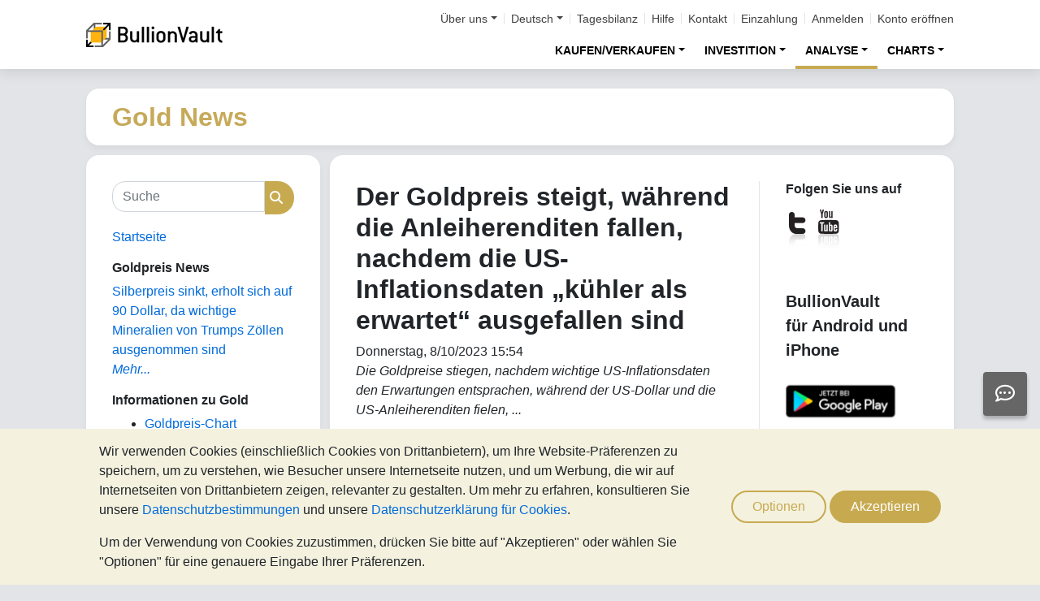

--- FILE ---
content_type: text/html;charset=UTF-8
request_url: https://gold.bullionvault.de/gold-news/10082023GoldNews
body_size: 93781
content:















<!DOCTYPE html>
<html class="webpage webpage--gold-news">
	<head><script type="text/javascript" sitemesh-keep>
	window.uetq = window.uetq || [];
	window.dataLayer = window.dataLayer || [];

	const consentNoCookiesPermissions = {
		'ad_storage': 'denied',
		'ad_user_data': 'denied',
		'ad_personalization': 'denied',
		'analytics_storage': 'denied'
	};

	const consentBVCookiesPermissions = {
		'ad_storage': 'denied',
		'ad_user_data': 'denied',
		'ad_personalization': 'denied',
		'analytics_storage': 'granted'
	};

	const consentAllCookiesPermissions = {
		'ad_storage': 'granted',
		'ad_user_data': 'granted',
		'ad_personalization': 'granted',
		'analytics_storage': 'granted'
	};

	// Explicitly push the 'ad_storage' tag to UET tag manager for consent mode
	// For some reason, passing it to the Google tag manager does not set the UET consent mode
	function uetConsentMode(consentType, grantStatus) {
		window.uetq.push('consent', consentType, { 'ad_storage': grantStatus });
	}

	// gtag function name required for consent mode, `datalayer.push('consent', ...)` does not work
	function gtag() {
		uetConsentMode(arguments[1], arguments[2]['ad_storage'])
		window.dataLayer.push(arguments);
	}

	// Initialise Google consent mode using client's saved cookie choice
	const defaultConsentPermissions = gtmGetCookie('allowThirdPartyCookies') === '1' ?
		consentAllCookiesPermissions :
		gtmGetCookie('allowPersistentCookies') === '1' ?
			consentBVCookiesPermissions :
			consentNoCookiesPermissions;

	gtag('consent', 'default', defaultConsentPermissions);

	dataLayer.push({
		'language': 'de',
		'loggedIn': 'false'
	});

	

	function consentAllCookies() {
		gtag('consent', 'update', consentAllCookiesPermissions);
		gtmPushEvent('thirdPartyCookies', 'accept', true, 'accept_third_party_cookies');
	}

	function consentBVCookies() {
		gtag('consent', 'update', consentBVCookiesPermissions);
	}

	function consentNoCookies() {
		gtag('consent', 'update', consentNoCookiesPermissions);
	}

	function gtmGetCookie(name) {
		var match = document.cookie.match(new RegExp('(^| )' + name + '=([^;]+)'));
		if (match) return match[2];
	}

	function gtmPushEvent(category, action, label, name) {
		var eventDetails = {
			event: 'event',
			eventCategory: category,
			eventAction: action,
			eventLabel: label,
			eventName: name,
		};
		dataLayer.push(eventDetails);
	}

	if (gtmGetCookie('allowThirdPartyCookies') === '1') {
		dataLayer.push({'allowThirdPartyCookies': 'true'});
	}

	if (gtmGetCookie('allowPersistentCookies') === '1') {
		dataLayer.push({'allowFirstPartyCookies': 'true'});
	}

	
</script> 
<script sitemesh-keep>(function(w,d,s,l,i){w[l]=w[l]||[];w[l].push({'gtm.start':
	new Date().getTime(),event:'gtm.js'});var f=d.getElementsByTagName(s)[0],
	j=d.createElement(s),dl=l!='dataLayer'?'&l='+l:'';j.async=true;j.src=
	'https://www.googletagmanager.com/gtm.js?id='+i+dl;f.parentNode.insertBefore(j,f);
	})(window,document,'script','dataLayer','GTM-23RP');</script> 
<meta charset="utf-8"> 
<meta name="format-detection" content="telephone=no"> 
<meta name="viewport" content="width=device-width, initial-scale=1, minimum-scale=1"> 
<meta name="HandheldFriendly" content="true"> 
<meta name="MobileOptimized" content="width"> 
<meta http-equiv="X-UA-Compatible" content="IE=edge,chrome=1"> 
<meta name="apple-itunes-app" content="app-id=524049748"> 
<meta name="google-play-app" content="app-id=com.bullionvault.mobile"> 
<meta http-equiv="Content-Type" content="text/html; charset=UTF-8"> 
<title>Der Goldpreis steigt, während die Anleiherenditen fallen, nachdem die US-Inflationsdaten „kühler als erwartet“ ausgefallen sind | Gold News</title> 
<meta property="og:title" content="Der Goldpreis steigt, während die Anleiherenditen fallen, nachdem die US-Inflationsdaten „kühler als erwartet“ ausgefallen sind | Gold News"> 
<meta property="og:image" content="https://www.bullionvault.com/gold-news/sites/default/files/10082023-us-cpi-july.png"> 
<meta property="og:description" content=""> 
<meta property="og:type" content="website"> 
<meta property="og:url" content="https://gold.bullionvault.de"> 
<link rel="stylesheet preload" type="text/css" href="/css/bootstrap.4.5.3.min.css" as="style" onload="this.onload=null;this.rel='stylesheet'"> 
<link rel="preload" as="font" type="font/woff2" href="/fontawesome/webfonts/fa-solid-900.woff2" crossorigin> 
<link rel="preload" as="font" type="font/woff2" href="/fontawesome/webfonts/fa-regular-400.woff2" crossorigin> 
<link rel="preload" as="font" type="font/woff2" href="/fontawesome/webfonts/fa-brands-400.woff2" crossorigin> 
<link rel="stylesheet preload" href="/fontawesome/css/all.min.css" as="style" onload="this.onload=null;this.rel='stylesheet'"> 
<link rel="stylesheet" type="text/css" media="all" href="/assets/css/bvstyles_core_RKHZR2QU.css">  
<meta name="description" content="Die Goldpreise stiegen, nachdem wichtige US-Inflationsdaten den Erwartungen entsprachen, während der US-Dollar und die US-Anleiherenditen fielen, ..."> 
<link rel="canonical" href="https://gold.bullionvault.de/gold-news/10082023GoldNews">     
<link rel="stylesheet" media="all" href="https://gold.bullionvault.de/gold-news/sites/goldnews.bullionvault.de/files/css/css_z7hFZbnLR0Q34xP3eyEfaAE-4RPprnJFksiI-zVoYzw.css?delta=0&amp;language=de&amp;theme=bootstrap&amp;include=eJxVjUESwyAMAz8E4UmMA0rqjl1nMCHt70tz60WjXR20jtwfUGS1yhsX6mwvTyQSqXUugshKOzw2-DEnHgjFGlJt50Gy0JPef6Iyie3BrcySFZPTSs4l-Mc79AcIg3F5unOZ16fgC5WJNW8"> 
<link rel="stylesheet" type="text/css" media="all" href="/assets/css/webpages/webpage--gold-news_MSRSHZ4Z.css"></head>
	
		




















	



<!-- Check the browser type in order to set 'defer' -->



<div class="webpage__notices" role="complementary" aria-label="notices">
	<div class="webpage__notices__bvchat">
		<button type="button" aria-label="Need help?" class="btn btn-primary btn-block btn-bvchat btn-bvchat__offline" id="bvchat_preload">
			<i class="fa-regular fa-comment-dots fa-xl" id="bvchat_preload_icon"></i>
			<span class="spinner-border spinner-border-sm" id="bvchat_preload_spinner" style="display: none"></span>
		</button>
	</div>
	<div class="webpage__notices__toasts">
		<div class="trustpilot-toast" style="display:none">
			<div class="trustpilot-toast__detail">
				<div class="trustpilot-toast__icon">
					<img src="/images/trustpilot-logo.png" loading="lazy" width="50.0" height="47.6" alt=""/>
				</div>
				<div class="trustpilot-toast__title">
					Sagen Sie Anderen, was Sie denken
				</div>
				<div class="trustpilot-toast__message">
					Bitte nehmen Sie sich einen Augenblick, um uns auf Trustpilot zu bewerten.
				</div>
			</div>
			<div class="trustpilot-toast__actions">
				<button type="button" class="trustpilot-toast__action trustpilot-toast__action--dismiss">
					Nicht jetzt
				</button>
				<a class="trustpilot-toast__action trustpilot-toast__action--review trustpilot-toast__action--primary" href="https://de.trustpilot.com/evaluate/gold.bullionvault.de">
					Uns bewerten
				</a>
			</div>
		</div>
	</div>
	<div class="webpage__notices__webphone"></div>
	<div class="webpage__notices__banners">
		<div class="navigation__cookies" style="display:none">
			<div class="cookies__body">
				<div class="cookies__text">
					<p>Wir verwenden Cookies (einschließlich Cookies von Drittanbietern), um Ihre Website-Präferenzen zu speichern, um zu verstehen, wie Besucher unsere Internetseite nutzen, und um Werbung, die wir auf Internetseiten von Drittanbietern zeigen, relevanter zu gestalten. Um mehr zu erfahren, konsultieren Sie unsere <a href="/help/terms_and_conditions.html#Privacy%20policy">Datenschutzbestimmungen</a> und unsere <a href="/help/cookie_policy.html">Datenschutzerklärung für Cookies</a>.</p>
					<p>Um der Verwendung von Cookies zuzustimmen, drücken Sie bitte auf "Akzeptieren" oder wählen Sie "Optionen" für eine genauere Eingabe Ihrer Präferenzen.</p>
				</div>
				<div class="cookies__buttons">
					<button class="btn btn-default" data-toggle="modal" data-target="#modal-cookieprefs">Optionen</button>
					<button class="btn btn-primary" onclick="webpageCookies.acceptAllCookies()">Akzeptieren</button>
				</div>
			</div>
			<script src="/javascript/generated_android_smartapp_banner.js" defer="true"></script>
		</div>
	</div>
</div>

	<header class="webpage__navigation hidden-print">
		<div class="navigation__banners">
			
			
			
		</div>
		<nav class="navigation__content">
			<a href="/" class="navigation__brand"><img src="/images/bv-logo-nav.png" alt="BullionVault" width="168" height="30" /></a>
			<div class="navigation__menu navbar-collapse collapse" id="navbarToggler" role="presentation">
				<div class="navigation__menus navigation__menus--logged-out">
					<div class="logged-out">
						<ul class="navigation__menu__secondary">
							<li>
								<div class="btn-group secondary__menu">
									<button type="button" id="loggedOutAboutToggle" aria-controls="loggedOutAboutMenu" class="btn dropdown-toggle" data-toggle="dropdown" data-hover="dropdown">Über uns</button>
									<ul class="dropdown-menu" id="loggedOutAboutMenu" aria-labelledby="loggedOutAboutToggle">
										<li><a href="/help/FAQs/FAQs_aboutUs.html" class="dropdown-item">Über BullionVault</a></li>
										<li><a href="/about-us/in-the-press" class="dropdown-item">Presse</a></li>
										<li><a href="/reviews.do" class="dropdown-item">Kundenkommentare</a></li>
									</ul>
								</div>
							</li>
							<li>
								<div class="btn-group secondary__menu">
									<button type="button" id="loggedOutLanguageToggle" aria-controls="loggedOutLanguageMenu" class="btn dropdown-toggle" data-toggle="dropdown" data-hover="dropdown">Deutsch</button>
									<ul class="dropdown-menu" id="loggedOutLanguageMenu">
										
											<li>
												<a lang="en" href="https://www.bullionvault.com" class="dropdown-item">
													English
												</a>
											</li>
										
											<li>
												<a lang="en-GB" href="https://www.bullionvault.co.uk" class="dropdown-item">
													English (UK)
												</a>
											</li>
										
											<li>
												<a lang="de" href="https://gold.bullionvault.de" class="dropdown-item">
													Deutsch
												</a>
											</li>
										
											<li>
												<a lang="es" href="https://oro.bullionvault.es" class="dropdown-item">
													Español
												</a>
											</li>
										
											<li>
												<a lang="fr-FR" href="https://or.bullionvault.fr" class="dropdown-item">
													Français
												</a>
											</li>
										
											<li>
												<a lang="it" href="https://oro.bullionvault.it" class="dropdown-item">
													Italiano
												</a>
											</li>
										
											<li>
												<a lang="pl" href="https://zloto.bullionvault.pl" class="dropdown-item">
													Polski
												</a>
											</li>
										
											<li>
												<a lang="ja" href="https://gold.bullionvault.jp" class="dropdown-item">
													日本語
												</a>
											</li>
										
											<li>
												<a lang="zh-Hans" href="https://zh-hans.bullionvault.com" class="dropdown-item">
													简体中文
												</a>
											</li>
										
											<li>
												<a lang="zh-Hant" href="https://zh-hant.bullionvault.com" class="dropdown-item">
													繁體中文
												</a>
											</li>
										
									</ul>
								</div>
							</li>
							<li><a href="/audit.do">Tagesbilanz</a></li>
							<li><a href="/help/getting_started_steps.html">Hilfe</a></li>
							<li><a href="/help/contact_BV.html">Kontakt</a></li>
							<li><a href="/deposit-funds.do">Einzahlung</a></li>
							<li class="secondary__login"><a href="https://gold.bullionvault.de/secure/login.do">Anmelden</a></li>
							<li class="secondary__registration"><a href="https://gold.bullionvault.de/secure/registration.do" data-tracking-id="header">Konto eröffnen</a></li>
						</ul>
						<ul class="navigation__menu__primary">
							
								
								
									<li aria-labelledby="loggedOutMarketsToggle">
										<div class="btn-group">
											<button type="button" id="loggedOutMarketsToggle" aria-controls="loggedOutMarketsMenu" class="btn btn-navigation-menu dropdown-toggle " data-toggle="dropdown" data-hover="dropdown">KAUFEN/VERKAUFEN</button>
											<ul class="dropdown-menu" id="loggedOutMarketsMenu" aria-labelledby="loggedOutMarketsToggle">
												<li><a href="/order-board.do" class="dropdown-item ">Auftragsplattform</a></li>
												<li><a href="/daily-price.do" class="dropdown-item ">Tagespreis</a></li>
											</ul>
										</div>
									</li>
								
							
							<li aria-labelledby="loggedOutInvestmentToggle">
								<div class="btn-group">
									<button type="button" id="loggedOutInvestmentToggle" aria-controls="loggedOutInvestmentMenu" class="btn btn-navigation-menu dropdown-toggle " data-toggle="dropdown" data-hover="dropdown">INVESTITION</button>
									<ul class="dropdown-menu" id="loggedOutInvestmentMenu" aria-labelledby="loggedOutInvestmentToggle">
										<li><a href="/gold-lexikon" class="dropdown-item ">Gold-Lexikon</a></li>
										
											
											
												<li><a href="/gold-lexikon/gold-kaufen" class="dropdown-item dropdown-item--nested">Gold kaufen</a></li>
											
										
											
											
												<li><a href="/gold-lexikon/goldanlage" class="dropdown-item dropdown-item--nested">Gold-Investment</a></li>
											
										
											
											
										
											
											
												<li><a href="/gold-lexikon/diversifikation-mit-gold" class="dropdown-item dropdown-item--nested">Krisenschutz</a></li>
											
										
											
											
												<li><a href="/gold-lexikon/tresorgold" class="dropdown-item dropdown-item--nested">Tresorgold</a></li>
											
										
										<li><a href="/silber-lexikon" class="dropdown-item ">Silber-Lexikon</a></li>
										<li><a href="/silber-lexikon/silber-kaufen" class="dropdown-item dropdown-item--nested">Silber kaufen</a></li>
										
										<li><a href="/platin-lexikon" class="dropdown-item ">Platin-Lexikon</a></li>
										
											
											
												<li>
													<a href="/platin-lexikon/platin-kaufen" class="dropdown-item dropdown-item--nested">
														Platin kaufen
													</a>
												</li>
											
										
											
											
												<li>
													<a href="/platin-lexikon/platin-investment" class="dropdown-item dropdown-item--nested">
														Platin-Investment
													</a>
												</li>
											
										
									</ul>
								</div>
							</li>
							
								<li aria-labelledby="loggedOutAnalysisToggle">
									<div class="btn-group">
										<button type="button" id="loggedOutAnalysisToggle" aria-controls="loggedOutAnalysisMenu" class="btn btn-navigation-menu dropdown-toggle selected" data-toggle="dropdown" data-hover="dropdown">ANALYSE</button>
										<ul class="dropdown-menu" id="loggedOutAnalysisMenu" aria-labelledby="loggedOutAnalysisToggle">
											<li><a href="/gold-news" class="dropdown-item selected">Edelmetall Artikel</a></li>
											
												
												
													<li><a href="/gold-news" class="dropdown-item dropdown-item--nested">Kommentare & Analysen</a></li>
												
											
												
												
													<li><a href="/gold-news/analysis" class="dropdown-item dropdown-item--nested">Gold/Silber-Investor-Index</a></li>
												
											
												
												
													<li><a href="/gold-news/infografiken" class="dropdown-item dropdown-item--nested">Infografiken</a></li>
												
											
												
												
											
												
												
											
										</ul>
									</div>
								</li>
							
							<li aria-labelledby="loggedOutChartToggle">
								<div class="btn-group">
									<button type="button" id="loggedOutChartToggle" aria-controls="loggedOutChartMenu" class="btn btn-navigation-menu dropdown-toggle " data-toggle="dropdown" data-hover="dropdown">CHARTS</button>
									<ul class="dropdown-menu dropdown-menu-right" id="loggedOutChartMenu" aria-labelledby="loggedOutChartToggle">
										<li><a href="/Goldpreis-Chart.do" class="dropdown-item " onclick="showChart('/Goldpreis-Chart.do'); return false">Goldpreis</a></li>
										<li><a href="/Silberpreis-Chart.do" class="dropdown-item " onclick="showChart('/Silberpreis-Chart.do'); return false">Silberpreis</a></li>
										<li><a href="/Platinpreis-Chart.do" class="dropdown-item " onclick="showChart('/Platinpreis-Chart.do'); return false">Platinpreis</a></li>
										<li><a href="/Palladiumpreis-Chart.do" class="dropdown-item " onclick="showChart('/Palladiumpreis-Chart.do'); return false">Palladiumpreis</a></li>
										<li><a href="/price-alerts.do" class="dropdown-item " >Preisalarm</a></li>
									</ul>
								</div>
							</li>
						</ul>
					</div>
					<div class="logged-in">
						<ul class="navigation__menu__secondary">
							<li aria-labelledby="loggedInLanguageToggle">
								<div class="btn-group secondary__menu">
									<button type="button" id="loggedInLanguageToggle" aria-controls="loggedInLanguageMenu" class="btn dropdown-toggle" data-toggle="dropdown" data-hover="dropdown">Deutsch</button>
									<ul class="dropdown-menu" id="loggedInLanguageMenu" aria-labelledby="loggedInLanguageToggle">
										
											<li>
												<a lang="en" href="https://www.bullionvault.com" class="dropdown-item">
													English
												</a>
											</li>
										
											<li>
												<a lang="en-GB" href="https://www.bullionvault.co.uk" class="dropdown-item">
													English (UK)
												</a>
											</li>
										
											<li>
												<a lang="de" href="https://gold.bullionvault.de" class="dropdown-item">
													Deutsch
												</a>
											</li>
										
											<li>
												<a lang="es" href="https://oro.bullionvault.es" class="dropdown-item">
													Español
												</a>
											</li>
										
											<li>
												<a lang="fr-FR" href="https://or.bullionvault.fr" class="dropdown-item">
													Français
												</a>
											</li>
										
											<li>
												<a lang="it" href="https://oro.bullionvault.it" class="dropdown-item">
													Italiano
												</a>
											</li>
										
											<li>
												<a lang="pl" href="https://zloto.bullionvault.pl" class="dropdown-item">
													Polski
												</a>
											</li>
										
											<li>
												<a lang="ja" href="https://gold.bullionvault.jp" class="dropdown-item">
													日本語
												</a>
											</li>
										
											<li>
												<a lang="zh-Hans" href="https://zh-hans.bullionvault.com" class="dropdown-item">
													简体中文
												</a>
											</li>
										
											<li>
												<a lang="zh-Hant" href="https://zh-hant.bullionvault.com" class="dropdown-item">
													繁體中文
												</a>
											</li>
										
									</ul>
								</div>
							</li>
							<li><a href="/audit.do">Tagesbilanz</a></li>
							<li><a href="/help/getting_started_steps.html">Hilfe</a></li>
							<li><a href="/help/contact_BV.html">Kontakt</a></li>
							<li><a href="/secure/deposit-funds.do">Einzahlung</a></li>
							<li class="secondary__logout">
								<form action="/secure/logout.do" method="POST" cssClass="form">
									<button type="submit" class="btn btn--logout">Abmelden</button>
								</form>
							</li>
						</ul>
						<ul class="navigation__menu__primary">
							<li aria-labelledby="loggedInAccountToggle">
								<div class="btn-group">
									<button type="button" id="loggedInAccountToggle" aria-controls="loggedInAccountMenu" class="btn btn-navigation-menu dropdown-toggle " data-toggle="dropdown" data-hover="dropdown">Konto</button>
									<ul class="dropdown-menu" id="loggedInAccountMenu" aria-labelledby="loggedInAccountToggle">
										<li><a href="/secure/balance.do" class="dropdown-item ">Saldo</a></li>
										<li><a href="/secure/deposit-funds.do" class="dropdown-item ">Geld einzahlen</a></li>
										<li><a href="/secure/withdraw-funds.do" class="dropdown-item ">Geld abbuchen</a></li>
										
										<li><a href="/secure/withdraw-bars.do" class="dropdown-item ">Entnahme von 100g-Goldbarren</a></li>
										
										<li><a href="/secure/reserve-bars.do" class="dropdown-item ">Barren reservieren</a></li>
										<li><a href="/secure/validation.do" class="dropdown-item ">Validieren</a></li>
										<li><a href="/secure/documents.do" class="dropdown-item ">Dokumente</a></li>
										<li><a href="/secure/settings.do" class="dropdown-item ">Einstellungen</a></li>
									</ul>
								</div>
							</li>
							<li aria-labelledby="loggedInHistoryToggle">
								<div class="btn-group">
									<button type="button" id="loggedInHistoryToggle" aria-controls="loggedInHistoryMenu" class="btn btn-navigation-menu dropdown-toggle " data-toggle="dropdown" data-hover="dropdown">Verlauf</button>
									<ul class="dropdown-menu" id="loggedInHistoryMenu" aria-labelledby="loggedInHistoryToggle">
										<li><a href="/secure/orders.do" class="dropdown-item ">Aufträge</a></li>
										<li><a href="/secure/statement.do" class="dropdown-item ">Kontoauszug</a></li>
										<li><a href="/secure/deposits-and-withdrawals.do" class="dropdown-item ">Einzahlungen & Auszahlungen</a></li>
										
											<li><a href="/secure/profit-and-loss.do" class="dropdown-item ">Gewinn & Verlust</a></li>
										
										
											<li><a href="/secure/gold-bar-withdrawals.do" class="dropdown-item ">Entnahme von 100g-Goldbarren</a></li>
										
										<li><a href="/secure/referrals.do" class="dropdown-item ">Partnerprogramm</a></li>
										
										<li><a id="annualSalesReportHistory" href="/secure/annual-sales-report.do" class="dropdown-item " style="display: none">Annual sales report</a></li>
									</ul>
								</div>
							</li>
							<li aria-labelledby="loggedInMarketsToggle">
								<div class="btn-group">
									<button type="button" id="loggedInMarketsToggle" aria-controls="loggedInMarketsMenu" class="btn btn-navigation-menu dropdown-toggle " data-toggle="dropdown" data-hover="dropdown">KAUFEN/VERKAUFEN</button>
									<ul class="dropdown-menu" id="loggedInMarketsMenu" aria-labelledby="loggedInMarketsToggle">
										
											
											
												<li><a href="/secure/order-board.do" class="dropdown-item ">Auftragsplattform</a></li>
												<li><a href="/secure/daily-price.do" class="dropdown-item ">Tagespreis</a></li>
											
										
									</ul>
								</div>
							</li>
							<li aria-labelledby="loggedInInvestmentToggle">
								<div class="btn-group">
									<button type="button" id="loggedInInvestmentToggle" aria-controls="loggedInInvestmentMenu" class="btn btn-navigation-menu dropdown-toggle " data-toggle="dropdown" data-hover="dropdown">INVESTITION</button>
									<ul class="dropdown-menu" id="loggedInInvestmentMenu" aria-labelledby="loggedInInvestmentToggle">
										<li><a href="/gold-lexikon" class="dropdown-item ">Gold-Lexikon</a></li>
										
											
											
												<li><a href="/gold-lexikon/gold-kaufen" class="dropdown-item dropdown-item--nested">Gold kaufen</a></li>
											
										
											
											
												<li><a href="/gold-lexikon/goldanlage" class="dropdown-item dropdown-item--nested">Gold-Investment</a></li>
											
										
											
											
										
											
											
												<li><a href="/gold-lexikon/diversifikation-mit-gold" class="dropdown-item dropdown-item--nested">Krisenschutz</a></li>
											
										
											
											
												<li><a href="/gold-lexikon/tresorgold" class="dropdown-item dropdown-item--nested">Tresorgold</a></li>
											
										
										<li><a href="/silber-lexikon" class="dropdown-item ">Silber-Lexikon</a></li>
										<li><a href="/silber-lexikon/silber-kaufen" class="dropdown-item dropdown-item--nested">Silber kaufen</a></li>
										<li><a href="/platin-lexikon" class="dropdown-item ">Platin-Lexikon</a></li>
										<li><a href="/platin-lexikon/platin-kaufen" class="dropdown-item dropdown-item--nested">Platin kaufen</a></li>
									</ul>
								</div>
							</li>
							
								<li aria-labelledby="loggedInAnalysisToggle">
									<div class="btn-group">
										<button type="button" id="loggedInAnalysisToggle" aria-controls="loggedInAnalysisMenu" class="btn btn-navigation-menu dropdown-toggle selected" data-toggle="dropdown" data-hover="dropdown">ANALYSE</button>
										<ul class="dropdown-menu" id="loggedInAnalysisMenu" aria-labelledby="loggedInAnalysisToggle">
											<li><a href="/gold-news" class="dropdown-item selected">Edelmetall Artikel</a></li>
											
												
												
													<li><a href="/gold-news" class="dropdown-item dropdown-item--nested">Kommentare & Analysen</a></li>
												
											
												
												
													<li><a href="/gold-news/analysis" class="dropdown-item dropdown-item--nested">Gold/Silber-Investor-Index</a></li>
												
											
												
												
													<li><a href="/gold-news/infografiken" class="dropdown-item dropdown-item--nested">Infografiken</a></li>
												
											
												
												
											
												
												
											
										</ul>
									</div>
								</li>
							
							<li aria-labelledby="loggedInChartToggle">
								<div class="btn-group">
									<button type="button" id="loggedInChartToggle" aria-controls="loggedInChartMenu" class="btn btn-navigation-menu dropdown-toggle " data-toggle="dropdown" data-hover="dropdown">CHARTS</button>
									<ul class="dropdown-menu dropdown-menu-right" id="loggedInChartMenu" aria-labelledby="loggedInChartToggle">
										<li><a href="/Goldpreis-Chart.do" class="dropdown-item " onclick="showChart('/Goldpreis-Chart.do'); return false">Goldpreis</a></li>
										<li><a href="/Silberpreis-Chart.do" class="dropdown-item " onclick="showChart('/Silberpreis-Chart.do'); return false">Silberpreis</a></li>
										<li><a href="/Platinpreis-Chart.do" class="dropdown-item " onclick="showChart('/Platinpreis-Chart.do'); return false">Platinpreis</a></li>
										<li><a href="/Palladiumpreis-Chart.do" class="dropdown-item " onclick="showChart('/Palladiumpreis-Chart.do'); return false">Palladiumpreis</a></li>
										<li><a href="/secure/price-alerts.do" class="dropdown-item " >Preisalarm</a></li>
									</ul>
								</div>
							</li>
						</ul>
					</div>
				</div>
			</div>
			<div class="navigation__buttons">
				
				
				<a href="/Goldpreis-Chart.do" class="navigation__button"  aria-label="Charts">
					<span class="navigation__button__icon" role="presentation">
						<i class="fa-light fa-chart-line-up" role="presentation"></i>
					</span>

					
						<span class="navigation__button__subtitle" role="presentation">
							Charts
						</span>
					
				</a>
				
				
				<a href="/secure/balance.do" class="navigation__button"  aria-label="Konto">
					<span class="navigation__button__icon" role="none">
						<i class="fa-light fa-user" role="presentation"></i>
					</span>
					
						<span class="navigation__button__subtitle" role="presentation">
							Konto
						</span>
					
				</a>
				
				
				<button class="navigation__button" type="button" data-toggle="collapse" data-target="#navbarToggler"  aria-label="Menü" aria-controls="navbarToggler">
					<span class="navigation__button__icon" role="presentation">
						<i class="fa-light fa-bars" role="presentation"></i>
					</span>
					
						<span class="navigation__button__subtitle" role="presentation">
							Menü
						</span>
					
				</button>
			</div>
		</nav>
	</header>


		

















	<div class="webpage__header webpage__header--separate">
		<div class="webpage__header__body">
			
				
				
					<div class="webpage__header__title">Gold News</div>
				
			
			<div class="webpage__header__actions">
				
				
				<button class="navbar-toggler" type="button" data-toggle="collapse" data-target="#gold_news__menu" aria-controls="gold_news__menu" aria-expanded="false" aria-label="Toggle navigation">
					<i class="fas fa-fw fa-bars"></i>
				</button>
			</div>
			
			
			
		</div>
	</div>


		











<main class="webpage__content  webpage__content--sidebar-l">
	
			<div class="card card--gold-news-sidebar navbar-collapse collapse" id="gold_news__menu">
				<div class="card-body">
					 
       <div class="search-block-form block block-search block-search-form-block" data-drupal-selector="search-block-form" id="block-bootstrap-searchform" role="search"> 
        <form action="/gold-news/search/node/" method="get" id="search-block-form" accept-charset="UTF-8" class="search-form"> 
         <div class="form-item js-form-item form-type-search js-form-type-search form-item-keys js-form-item-keys form-no-label form-group"> 
          <label for="edit-keys" class="control-label sr-only">Suche</label> 
          <div class="input-group">
           <input title="Die Begriffe eingeben, nach denen gesucht werden soll." data-drupal-selector="edit-keys" class="form-search form-control" placeholder="Suche" type="search" id="edit-keys" name="keys" value="" size="15" maxlength="128" data-toggle="tooltip">
           <span class="input-group-btn"><button type="submit" value="Suche" class="button js-form-submit form-submit btn-primary btn icon-only"><span class="sr-only">Suche</span><span class="icon glyphicon glyphicon-search" aria-hidden="true"></span></button></span>
          </div> 
         </div> 
         <div class="form-actions form-group js-form-wrapper form-wrapper" data-drupal-selector="edit-actions" id="edit-actions"></div> 
        </form> 
       </div> 
       <section id="block-bootstrap-goldnewsfrontpage" class="block block-block-content block-block-content45572cfb-3082-42b9-acf8-464f04cc9fac clearfix"> 
        <div class="field field--name-body field--type-text-with-summary field--label-hidden field--item">
         <p><a href="https://gold.bullionvault.de/gold-news" target="_self">Startseite</a></p> 
        </div> 
       </section> 
       <section class="views-element-container block block-views block-views-blockgold-price-news-block clearfix" id="block-bootstrap-views-block-gold-price-news-block"> 
        <h2 class="block-title">Goldpreis News</h2> 
        <div class="form-group">
         <div class="view view-gold-price-news view-id-gold_price_news view-display-id-block js-view-dom-id-0845e4b846428e0753231f3ec5eed95709b4a99b55f293cb6e20dc90f7317e41"> 
          <div class="view-content"> 
           <div class="views-row">
            <div class="views-field views-field-title">
             <span class="field-content"><a href="https://gold.bullionvault.de/gold-news/gold-price-news/kritische-silberzoelle-011520261" hreflang="de">Silberpreis sinkt, erholt sich auf 90 Dollar, da wichtige Mineralien von Trumps Zöllen ausgenommen sind</a></span>
            </div>
           </div> 
          </div> 
          <div class="view-footer"> 
           <p><a href="https://gold.bullionvault.de/gold-news/gold-price-news" class="more">Mehr...</a></p> 
          </div> 
         </div> 
        </div> 
       </section> 
       <section id="block-bootstrap-goldinvestingindepth" class="block block-block-content block-block-content2e5b9849-2f35-4362-8790-69133e9b01b2 clearfix"> 
        <h2 class="block-title">Informationen zu Gold</h2> 
        <div class="field field--name-body field--type-text-with-summary field--label-hidden field--item">
         <ul> 
          <li> <a href="https://gold.bullionvault.de/Goldpreis-Chart.do" target="_blank">Goldpreis-Chart</a></li> 
          <li> <a href="https://gold.bullionvault.de/gold-lexikon/gold-kaufen" target="_blank">Gold kaufen mit Preisvergleich</a></li> 
          <li> <a href="https://gold.bullionvault.de/gold-lexikon/glossar" target="_blank">Glossar</a></li> 
         </ul> 
        </div> 
       </section> 
       <section id="block-bootstrap-ausgewahltebeitrage" class="block block-block-content block-block-content0ba66fe0-a1f5-465a-ad1a-b011edf5c02e clearfix"> 
        <h2 class="block-title">Gold-Artikel</h2> 
        <div class="field field--name-body field--type-text-with-summary field--label-hidden field--item">
         <p><a href="https://gold.bullionvault.de/gold-news/analysis">Goldmarkt-Analyse</a></p> 
         <p><a href="https://gold.bullionvault.de/gold-news/gold-price-news">Goldpreis News</a></p> 
         <p><a href="https://gold.bullionvault.de/gold-news/infografiken" target="_blank">Infografiken</a></p> 
         <p><a href="https://gold.bullionvault.de/gold-news/market-fundamentals" target="_blank">Market Fundamentals</a></p> 
         <p><a href="https://gold.bullionvault.de/gold-news/history">Gold in History</a></p> 
         <p><a href="https://gold.bullionvault.de/gold-news/videos">Videos</a></p> 
        </div> 
       </section> 
       <section class="views-element-container block block-views block-views-blockarchive-block-1 clearfix" id="block-bootstrap-views-block-archive-block"> 
        <h2 class="block-title">Archiv</h2> 
        <div class="form-group">
         <div class="view view-archive view-id-archive view-display-id-block_1 js-view-dom-id-a8d3a9addee65091756f2d281c545f50f61c3655ea505d7dbb6062b0cbf1b335"> 
          <div class="view-content"> 
           <ul> 
            <li><a href="https://gold.bullionvault.de/gold-news/archive/202511">November 2025</a> (1) </li> 
            <li><a href="https://gold.bullionvault.de/gold-news/archive/202509">September 2025</a> (1) </li> 
            <li><a href="https://gold.bullionvault.de/gold-news/archive/202508">August 2025</a> (2) </li> 
            <li><a href="https://gold.bullionvault.de/gold-news/archive/202507">Juli 2025</a> (1) </li> 
            <li><a href="https://gold.bullionvault.de/gold-news/archive/202506">Juni 2025</a> (3) </li> 
           </ul> 
          </div> 
          <div class="more-link form-group">
           <a href="https://gold.bullionvault.de/gold-news/archive">Mehr...</a>
          </div> 
         </div> 
        </div> 
       </section> 
       <section id="block-bootstrap-authorlist" class="block block-block-content block-block-content2927e17a-7c19-4ce7-b701-030c7ac95397 clearfix"> 
        <div class="field field--name-body field--type-text-with-summary field--label-hidden field--item">
         <p><a href="https://gold.bullionvault.de/gold-news/gold-authors">Autorenliste</a></p> 
        </div> 
       </section> 
      
				</div>
			</div>
			<div class="card card--gold-news-contents">
				<div class="card-body">
					<div class="gold-news-content">
						 
       <div data-drupal-messages-fallback class="hidden"></div> 
       <article class="article is-promoted full clearfix node-10337"> 
        <h1>Der Goldpreis steigt, während die Anleiherenditen fallen, nachdem die US-Inflationsdaten „kühler als erwartet“ ausgefallen sind</h1> 
        <div class="submitted">
          Donnerstag, 8/10/2023 15:54 
        </div> 
        <div class="content"> 
         <div class="field field--name-body field--type-text-with-summary field--label-hidden field--item">
          <div> 
           <em>Die Goldpreise stiegen, nachdem wichtige US-Inflationsdaten den Erwartungen entsprachen, während der US-Dollar und die US-Anleiherenditen fielen, ...</em>
          </div> 
          <div>
            &nbsp;
          </div> 
          <!--break-->
          <div> 
           <p style="box-sizing: border-box; margin-top: 0px; margin-bottom: 1rem; color: rgb(33, 37, 41); font-family: -apple-system, BlinkMacSystemFont, &quot;Segoe UI&quot;, Roboto, &quot;Helvetica Neue&quot;, Arial, &quot;Noto Sans&quot;, sans-serif, &quot;Apple Color Emoji&quot;, &quot;Segoe UI Emoji&quot;, &quot;Segoe UI Symbol&quot;, &quot;Noto Color Emoji&quot;; font-size: 16px;"><span style="box-sizing: border-box; margin-bottom: 0px !important; margin-top: 0px !important; font-size: 9px;"><em style="box-sizing: border-box; margin-bottom: 0px !important; margin-top: 0px !important;">Übersetzen mit&nbsp;<a href="https://www.deepl.com/translator" style="box-sizing: border-box; color: rgb(0, 123, 255); text-decoration-line: none; background-color: transparent; margin-bottom: 0px !important; margin-top: 0px !important;">DeepL.com/Translator</a>&nbsp;(kostenlose Version)</em></span></p> 
           <div>
             ...da sich die Wetten, dass die Federal Reserve ihren Zinssatz im September aussetzen wird, festigten, 
            <em>schreibt Atsuko Whitehouse bei BullionVault.</em>
           </div> 
          </div> 
          <div>
            &nbsp;
          </div> 
          <div>
            Am Donnerstag berichtete das Bureau of Labor Statistics, dass der jährliche US-Verbraucherpreisindex (VPI) für den Monat Juli bei 3,2 % lag. Dies lag leicht unter der Prognose von 3,3 %. Im Juli kam es zu einem Anstieg gegenüber den 3 % im Juni und der ersten Beschleunigung der Gesamtzahl seit Juni 2022.
          </div> 
          <div>
            &nbsp;
          </div> 
          <div>
            Der Kern-VPI, ein Maß, das die volatilen Lebensmittel- und Energiesektoren außer Acht lässt, lag bei 4,7 % und damit unter den 4,8 % im Juni.
          </div> 
          <div>
            &nbsp;
          </div> 
          <div> 
           <a href="https://www.bls.gov/charts/consumer-price-index/consumer-price-index-by-category-line-chart.htm" target="_blank"><img alt class="img-responsive" src="https://www.bullionvault.com/gold-news/sites/default/files/10082023-us-cpi-july.png"></a>
          </div> 
          <div> 
           <span style="font-size:9px;"><em>12-Monats-Änderung in %, VPI, ausgewählte Kategorien, nicht saisonbereinigt Quelle: US Bureau of Labor Statistics</em></span>
          </div> 
          <div>
            &nbsp;
          </div> 
          <div>
            Der Goldpreis in US-Dollar stieg nach der Veröffentlichung der US-Inflationsdaten um 10 US-Dollar pro Unze und pendelte sich bei etwa 1.924 US-Dollar ein. Das gelbe Metall erreichte im frühen Donnerstagshandel ein Einmonatstief von 1914 US-Dollar, nachdem es drei Sitzungen in Folge gefallen war.
          </div> 
          <div>
            &nbsp;
          </div> 
          <div>
            Die Renditen zehnjähriger US-Staatsanleihen – ein Referenzzinssatz für Staatsanleihen sowie für viele Finanz- und Geschäftsanleihen – sanken leicht auf unter 4,0 %.
          </div> 
          <div>
            &nbsp;
          </div> 
          <div>
            Der Dollar-Index – ein Maß für den Wert der US-Währung im Vergleich zu seinen wichtigsten Währungen – fiel um 0,4 %, nachdem er die ganze Woche über in einer engen Spanne gehandelt hatte.
          </div> 
          <div>
            &nbsp;
          </div> 
          <div>
            Laut dem FedWatch-Tool der CME-Derivatebörse ist die Wette darauf, dass die Federal Reserve ihren Leitzins im September 2023 beibehalten wird, von 85 % vor der Veröffentlichung der US-VPI-Daten auf 90 % gestiegen.
          </div> 
          <div>
            &nbsp;
          </div> 
          <div>
            „Angesichts der jüngsten Rallye der Energiepreise glauben wir, dass eine über den Erwartungen liegende Inflationszahl heute Abend weniger missbilligt wird und der Markt eher eine ‚gute‘ Zahl übersehen wird“, sagte ein Analyst im Vorfeld der Inflation Daten.
          </div> 
          <div>
            &nbsp;
          </div> 
          <div>
            Die europäischen Erdgaspreise verzeichneten ihren größten Tagesanstieg seit der letzten Sitzung im März 2022 und hielten sich über 40 €, da die Möglichkeit einer Unterbrechung der weltweiten Flüssigerdgasversorgung aufgrund möglicher Arbeiterstreiks in Australien besteht.
          </div> 
          <div>
            &nbsp;
          </div> 
          <div>
            Auch die Ölpreise stiegen am Donnerstag und kletterten auf Mehrmonatshochs, da der Markt Bedenken hinsichtlich der Angebotsknappheit abwägte, da die Spannungen zwischen Russland und der Ukraine in der Schwarzmeerregion zusätzlich zu den ausgedehnten Produktionskürzungen Saudi-Arabiens die Lieferungen russischen Öls gefährden könnten.
          </div> 
          <div>
            &nbsp;
          </div> 
          <div>
            Moskau beendete im Juli 2023 eine Vereinbarung, die der ukrainischen Lebensmittelfracht eine sichere Durchfahrt durch das Schwarze Meer ermöglichte. Die Ukraine reagierte mit dem Einsatz von Seedrohnen, um einen russischen Öltanker und ein Kriegsschiff auf ihrem Marinestützpunkt Noworossijsk anzugreifen, was das Risiko für den Transport im Schwarzen Meer erhöht hat.
          </div> 
          <div>
            &nbsp;
          </div> 
          <div>
            Brent-Rohöl erreichte im frühen Handel am Donnerstag den höchsten Stand seit Januar 2023, während West Texas Intermediate-Rohöl (WTI) auf ein Niveau stieg, das zuletzt im November 2022 erreicht wurde.
          </div> 
          <div>
            &nbsp;
          </div> 
          <div>
            Vor der Veröffentlichung der heutigen wichtigen Inflationsdaten teilte die New Yorker Federal Reserve Bank am Dienstag mit, dass die Amerikaner im letzten Quartal mehr Kredite als je zuvor per Kreditkarte aufgenommen hätten, wobei die Guthaben zum ersten Mal die Grenze von 1 Billion US-Dollar überschritten hätten, obwohl die Gesamtverschuldung der privaten Haushalte hoch sei weitgehend unverändert.
          </div> 
          <div>
            &nbsp;
          </div> 
          <div>
            „Trotz der vielen Gegenwinde, denen die amerikanischen Verbraucher im letzten Jahr ausgesetzt waren – höhere Zinsen, Inflationsdruck nach der Pandemie und die jüngsten Bankenpleiten – gibt es kaum Anzeichen für eine weit verbreitete finanzielle Notlage der Verbraucher“, schrieben Forscher der New Yorker Fed in einem Blog begleitend zur Datenveröffentlichung.
          </div> 
          <div>
            &nbsp;
          </div> 
          <div>
            Der Silberpreis, dessen jährlicher Bedarf zu fast 60 % aus der Industrie stammt, stieg sprunghaft an und fiel dann, bevor er sich nach der Veröffentlichung der wichtigsten US-Daten am Donnerstag bei 22,79 $ pro Unze einpendelte. Das graue Metall erreichte am frühen Donnerstag ein Ein-Monats-Tief, da Bedenken hinsichtlich einer Abschwächung der Nachfrage in China angesichts einer Reihe schwächer als erwarteter Wirtschaftsdaten in dieser Woche bestehen.
          </div> 
          <div>
            &nbsp;
          </div> 
          <div>
            Die jüngsten Handelsdaten Chinas in dieser Woche schürten Besorgnis über die Wachstumsaussichten der zweitgrößten Volkswirtschaft der Welt, da die Exporte im Vergleich zum Vorjahr in Dollar um 14,5 % zurückgingen, der stärkste Rückgang seit Beginn der Coronavirus-Pandemie im Februar 2020. Die Importe gingen um 12,4 % zurück. , der stärkste Rückgang seit Januar 2023 und einer der schlimmsten der letzten Jahre.
          </div> 
          <div>
            &nbsp;
          </div> 
          <div>
            China berichtete am Mittwoch außerdem, dass der VPI im Juli im Vergleich zum Vorjahr um 0,3 % gesunken sei, der erste jährliche Rückgang seit mehr als zwei Jahren, während der Erzeugerpreisindex (PPI) seinen Rückgang ebenfalls auf 4,4 % ausweitete, da die schwache Nachfrage die Wirtschaft belastete Wirtschaft.
          </div> 
          <div>
            &nbsp;
          </div> 
          <div>
            Platin, dessen Bedarf zu zwei Dritteln in der Industrie gedeckt wird, angeführt von Autokatalysatoren, stieg auf 901 US-Dollar pro Unze, nachdem es zuvor die psychologische Grenze von 900 US-Dollar durchbrochen hatte.
          </div> 
          <div>
            &nbsp;
          </div> 
          <div>
            Auch der Preis für Palladium – Russland ist der größte Bergbauproduzent – stieg von einem Monatstief auf 1.269 US-Dollar pro Unze.
          </div> 
          <div>
            &nbsp;
          </div> 
          <div>
            Europäische Aktien legten am Donnerstag zu, da der gesamteuropäische Stoxx 600-Index bis zum Nachmittag um 0,5 % zulegte und die S&amp;P 500-Kontrakte um 0,6 % zulegten. Es schien, als ob sie sich von einer weiteren negativen Sitzung am Mittwoch erholen würden.
          </div> 
         </div> 
        </div> 
       </article> 
       <section id="block-bootstrap-socialsharingblock" class="block block-social-media block-social-sharing-block clearfix"> 
        <div class="social-media-sharing"> 
         <ul class=""> 
          <li> <a target="_blank" rel="noopener noreferrer" class="twitter share" href="https://x.com/share?url=https://gold.bullionvault.de/gold-news/10082023GoldNews&amp;text=Der Goldpreis steigt, während die Anleiherenditen fallen, nachdem die US-Inflationsdaten „kühler als erwartet“ ausgefallen sind" title="Twitter"> <img alt="Twitter" src="https://gold.bullionvault.de/gold-news/modules/contrib/social_media/icons/twitter.svg"> </a> </li> 
          <li> <a target="_blank" rel="noopener noreferrer" class="facebook-share share" href="https://www.facebook.com/sharer.php?u=https://gold.bullionvault.de/gold-news/10082023GoldNews&amp;t=Der Goldpreis steigt, während die Anleiherenditen fallen, nachdem die US-Inflationsdaten „kühler als erwartet“ ausgefallen sind" title="Facebook"> <img alt="Facebook" src="https://gold.bullionvault.de/gold-news/modules/contrib/social_media/icons/facebook_share.svg"> </a> </li> 
          <li> <a target="_blank" rel="noopener noreferrer" class="linkedin share" href="https://www.linkedin.com/shareArticle?mini=true&amp;url=https://gold.bullionvault.de/gold-news/10082023GoldNews&amp;title=Der Goldpreis steigt, während die Anleiherenditen fallen, nachdem die US-Inflationsdaten „kühler als erwartet“ ausgefallen sind&amp;summary=&amp;source=Gold News" title="Linkedin"> <img alt="Linkedin" src="https://gold.bullionvault.de/gold-news/modules/contrib/social_media/icons/linkedin.svg"> </a> </li> 
         </ul> 
        </div> 
       </section> 
       <section class="views-element-container block block-views block-views-blockauthor-bio-block clearfix" id="block-bootstrap-views-block-author-bio-block"> 
        <div class="form-group">
         <div class="view view-author-bio view-id-author_bio view-display-id-block js-view-dom-id-da75316f3f5a91e2c4012143032903ef6dd67d9788cd293c80e3ac2f8fb2b56d"> 
          <div class="view-content"> 
           <div class="views-row">
            <div class="views-field views-field-field-picture">
             <div class="field-content"> 
              <img loading="lazy" src="https://gold.bullionvault.de/gold-news/sites/goldnews.bullionvault.de/files/styles/thumbnail/public/atsuku_whitehouse.jpg?itok=GXAz0Eh0" width="60" height="60" alt="" class="img-responsive"> 
             </div>
            </div>
            <div class="views-field views-field-field-description">
             <div class="field-content">
              <p style="margin: 0cm 0cm 7.5pt; background-image: initial; background-position: initial; background-size: initial; background-repeat: initial; background-attachment: initial; background-origin: initial; background-clip: initial;"><span style="font-size:10.5pt;font-family:&quot;Arial&quot;,&quot;sans-serif&quot;;<br />
color:#4B4B4D">&nbsp;Atsuko Whitehouse ist <span style="background-image: initial; background-position: initial; background-size: initial; background-repeat: initial; background-attachment: initial; background-origin: initial; background-clip: initial;">Leiterin des japanischen Marktes bei&nbsp;</span></span><a href="https://gold.bullionvault.de/" style="box-sizing: border-box;" target="_blank"><span style="font-size: 10.5pt; font-family: Arial, sans-serif; color: rgb(91, 91, 91); background-image: initial; background-position: initial; background-size: initial; background-repeat: initial; background-attachment: initial; background-origin: initial; background-clip: initial;">BullionVault</span></a><span style="font-size: 10.5pt; font-family: Arial, sans-serif; color: rgb(75, 75, 77); background-image: initial; background-position: initial; background-size: initial; background-repeat: initial; background-attachment: initial; background-origin: initial; background-clip: initial;">, der weltweit größten Onlinebörse für physisches Edelmetall, sowie Redakteurin der japanischen&nbsp;<em style="box-sizing: border-box;"><span style="font-family:&quot;Arial&quot;,&quot;sans-serif&quot;">Gold News</span></em>. <span style="font-size: 10.5pt; font-family: Arial, sans-serif;">
                 <o:p></o:p></span></span></p> 
              <p>&nbsp;</p> 
             </div>
            </div>
           </div> 
          </div> 
         </div> 
        </div> 
       </section> 
       <section id="block-bootstrap-riskwarning" class="block block-block-content block-block-content3ab25315-6015-4143-b4c6-ad5197e46e47 clearfix"> 
        <div class="field field--name-body field--type-text-with-summary field--label-hidden field--item">
         <p><strong>Hinweis:</strong> Der Inhalt dieser Webseite ist dazu gedacht, den Leser zum Nachdenken über wirtschaftliche Themen und Ereignissen anzuregen. Aber nur Sie selbst können entscheiden, wie Sie Ihr Geld anlegen und tragen die alleinige Verantwortung hierfür. Informationen und Daten können zudem durch aktuelle Ereignisse bereits überholt sein und sollten durch eine zusätzliche Quelle bestätigt werden, bevor Sie investieren.</p> 
        </div> 
       </section> 
      
					</div>
					
					
						<div class="gold-news-adverts">
							 
       <section id="block-bootstrap-followus" class="block block-block-content block-block-content587c5bc0-012b-4fb0-a1c0-1a2d409ea563 clearfix"> 
        <h2 class="block-title">Folgen Sie uns auf</h2> 
        <div class="field field--name-body field--type-text-with-summary field--label-hidden field--item">
         <p><a href="https://twitter.com/BullionVaultDE" target="_blank"><img alt="Twitter" src="https://gold.bullionvault.de/gold-news/sites/default/files/twitter.png" style="width: 30px; height: 54px;"></a>&nbsp; <a href="https://www.youtube.com/user/bullionvault" target="_blank"><img alt="Youtube" src="https://gold.bullionvault.de/gold-news/sites/default/files/youtube.png" style="width: 30px; height: 54px;"></a></p> 
        </div> 
       </section> 
       <section class="views-element-container block block-views block-views-blockgold-book-reviews-block-1 clearfix" id="block-bootstrap-views-block-gold-book-reviews-block-1"> 
        <div class="form-group">
         <div class="view view-gold-book-reviews view-id-gold_book_reviews view-display-id-block_1 js-view-dom-id-754c142d90af2f44ab5dbbdeb891a234fedc259ba2f63e92f2211754c6ac3930"> 
          <div class="view-content"> 
           <style>
  .rotator-container {
    overflow: hidden;
  }

  .slides-wrapper {
    position: relative;
    width: 100%;
  }

  .slide {
    display: none;
    box-sizing: border-box;
    padding-bottom: 1em;
  }

  .slide.active {
    display: block;
  }

  .controls {
    width: 100%;
    text-align: center;
  }

  .nav-btn, .control-btn {
    cursor: pointer;
    font-size: 14px;
  }

  .control-btn {
    color: #e2e4e8;
  }

  .nav-btn, .control-btn.active {
    color: #555;
  }

  .nav-btn.prev {
    margin-right: 0.5em;
  }

  .nav-btn.next {
    margin-left: 0.5em;
  }
</style> 
           <div class="rotator-container" id="rotator_1279692643"> 
            <div class="slides-wrapper"> 
             <div class="slide active" data-index="0"> 
              <div class="views-field views-field-body">
               <div class="field-content">
                <p>&nbsp;</p> 
                <p><b style="font-family:sans-serif;font-size:14px;"><span style="font-family:arial,helvetica,sans-serif;font-size:20px;"><strong>BullionVault</strong></span></b><br><b style="font-family:sans-serif;font-size:14px;"><span style="font-family:arial,helvetica,sans-serif;font-size:20px;"><strong>für Android und iPhone</strong></span></b><br>&nbsp;</p> 
                <p><a style="outline:none;text-decoration:none;" href="https://play.google.com/store/apps/details?id=com.bullionvault.mobile&amp;hl=de&amp;referrer=utm_source=bv-de&amp;utm_medium=goldnews-rotator&amp;utm_content=de-app-store-page&amp;utm_campaign=app-store-goldnews-rotator" target="_blank" title="Google Play"><img style="margin:-10px !important;" src="https://gold.bullionvault.de/images/homepage/googlePlayBadges/google-play-badge-de.png" alt="Google Play" width="155" height="60" loading="lazy">&nbsp;</a></p> 
                <p>&nbsp;</p> 
                <p><a style="outline:none;text-decoration:none;" href="https://apps.apple.com/de/app/bullionvault-gold-silber/id524049748?pt=1122942&amp;ct=app-store-goldnews-rotator-de&amp;mt=8" target="_blank" title="App Store"><img src="https://gold.bullionvault.de/images/homepage/appStoreBadges/hp_store_apple_de.svg" alt="App Store" width="135" height="40" loading="lazy">&nbsp;</a></p> 
               </div>
              </div> 
             </div> 
             <div class="slide" data-index="1"> 
              <div class="views-field views-field-body">
               <div class="field-content">
                <p>&nbsp;</p> 
                <p><strong><span style="font-size:20px;"><span style="font-family: arial,helvetica,sans-serif;">Gold investieren</span></span></strong></p> 
                <p><a href="https://gold.bullionvault.de/gold-news/gold-anlegerstimmung-steigt-4-monat-folge" target="_blank"><img alt src="https://gold.bullionvault.de/gold-news/sites/goldnews.bullionvault.de/files/bars_in_vault_2.png" style="width: 175px; height: 133px;"></a></p> 
                <p><br><br> <br><br> <a href="https://gold.bullionvault.de/gold-news/gold-anlegerstimmung-steigt-4-monat-folge" target="_self"><strong><span style="font-size:14px;"><span style="font-family: arial,helvetica,sans-serif;">Wo wird am meisten Gold gelagert?</span></span></strong></a></p> 
               </div>
              </div> 
             </div> 
             <div class="slide" data-index="2"> 
              <div class="views-field views-field-body">
               <div class="field-content">
                <div>
                  &nbsp;
                </div> 
                <div> 
                 <p><span style="font-size:20px;"><strong><span style="font-family: arial, helvetica, sans-serif;">Platin kaufen</span></strong></span><span style="font-size:14px;"><strong>&nbsp;&nbsp;</strong></span></p> 
                 <p><strong><span style="font-size: 14px;"><span style="font-family: arial, helvetica, sans-serif;"><a href="https://gold.bullionvault.de/platin-lexikon/platin-kaufen" rel="nofollow" target="_blank"><img alt="Kauf von Platin ohne Mehrwertsteuer" src="https://gold.bullionvault.de/gold-news/sites/default/files/platinum-bars-in-vault.png" style="width: 160px; height: 132px;" title="Kauf von Platin ohne Mehrwertsteuer"></a></span></span></strong></p> 
                 <div>
                   &nbsp;
                 </div> 
                 <div> 
                  <p><strong><span style="font-size: 14px;"><span style="font-family: arial, helvetica, sans-serif;"><a href="https://gold.bullionvault.de/platin-lexikon/platin-kaufen" rel="nofollow" target="_blank">Kauf von Platin ohne Mehrwertsteuer</a></span></span></strong></p> 
                 </div> 
                 <p>&nbsp;</p> 
                </div> 
               </div>
              </div> 
             </div> 
             <div class="slide" data-index="3"> 
              <div class="views-field views-field-body">
               <div class="field-content">
                <div>
                  &nbsp;
                </div> 
                <div> 
                 <p><span style="font-size:20px;"><strong><span style="font-family: arial, helvetica, sans-serif;">Einblicke in den Tresor</span></strong></span></p> 
                 <p><strong><span style="font-size: 14px;"><span style="font-family: arial, helvetica, sans-serif;"><a href="https://gold.bullionvault.de/gold-lexikon/videos-von-bullionvault" rel="nofollow" target="_blank"><img alt="Im Inneren eines Hochsicherheitstresors" src="https://gold.bullionvault.de/gold-news/sites/default/files/vault-door-hand.png" style="width: 160px; height: 113px;" title="Im Inneren eines Hochsicherheitstresors"></a></span></span></strong><br><br> &nbsp;</p> 
                 <p><strong><span style="font-size: 14px;"><span style="font-family: arial, helvetica, sans-serif;"><a href="https://gold.bullionvault.de/gold-lexikon/videos-von-bullionvault" rel="nofollow" target="_blank">Video mit deutschen Untertiteln</a></span></span></strong></p> 
                </div> 
                <p>&nbsp;</p> 
               </div>
              </div> 
             </div> 
            </div> 
            <div class="controls" id="controls"> 
             <span class="nav-btn prev">◀</span> 
             <span class="control-btn active" data-index="0">⬤</span> 
             <span class="control-btn " data-index="1">⬤</span> 
             <span class="control-btn " data-index="2">⬤</span> 
             <span class="control-btn " data-index="3">⬤</span> 
             <span class="nav-btn next">▶</span> 
            </div> 
           </div> 
           <script>
  (function() {
    const rotator = document.getElementById('rotator_1279692643');
    const slides = rotator.querySelectorAll('.slide');
    const wrapper = rotator.querySelector('.slides-wrapper');
    let activeIndex = 0;
    let userInteracted = false;
    let interval;

    function updateHeight() {
      let maxHeight = 0;

      slides.forEach(slide => {
        slide.style.display = 'block';
        const height = slide.offsetHeight;
        if (height > maxHeight) maxHeight = height;
        if (!slide.classList.contains('active')) slide.style.display = 'none';
      });
      wrapper.style.height = maxHeight + 'px';
    }

    function showSlide(index) {
      activeIndex = ((index % slides.length) + slides.length) % slides.length;

      slides.forEach((slide, i) => {
        slide.classList.toggle('active', i === activeIndex);
      });
      rotator.querySelectorAll('.control-btn').forEach((btn, i) => {
        btn.classList.toggle('active', i === activeIndex);
      });
      updateHeight();
    }

    function nextSlide() {
      showSlide(activeIndex + 1);
    }

    function prevSlide() {
      showSlide(activeIndex - 1);
    }

    function markInteraction() {
      userInteracted = true;
      clearInterval(interval);
    }

    const prev = rotator.querySelector('.nav-btn.prev');
    prev.addEventListener('click', () => {
      markInteraction();
      prevSlide();
    });

    const next = rotator.querySelector('.nav-btn.next');
    next.addEventListener('click', () => {
      markInteraction();
      nextSlide();
    });

    rotator.querySelectorAll('.control-btn').forEach((btn) => {
      const i = btn.dataset.index;
      btn.addEventListener('click', () => {
        markInteraction();
        showSlide(i);
      });
    });

    window.addEventListener('load', updateHeight);
    window.addEventListener('resize', updateHeight);

    interval = setInterval(() => {
      if (!userInteracted) {
        nextSlide();
      }
    }, 5000);
  })();
</script> 
          </div> 
         </div> 
        </div> 
       </section> 
       <section id="block-bootstrap-goldgraph" class="block block-block-content block-block-content83ff33a6-b400-4293-8980-687929f2726c clearfix"> 
        <div class="field field--name-body field--type-text-with-summary field--label-hidden field--item">
         <div div id="chartContainer" style="width: 200px; height: 170px;"> 
          <script type="text/javascript" src="//gold.bullionvault.de/chart/bullionvaultchart.js?v=1"></script>
          <script type="text/javascript">
                               var options = {
                                                               bullion: 'gold',
                                                               currency: 'USD',
                                                               timeframe: '1w',
                                                               chartType: 'line',
                                                               miniChartModeAxis : 'oz',
                                                               referrerID: 'GN-DE-CHART',
                                                               containerDefinedSize: true,
                                                               miniChartMode: true,
                                                               displayLatestPriceLine: true,
                                                               switchBullion: true,
                                                               switchCurrency: true,
                                                               switchTimeframe: true,
                                                               switchChartType: false,
                                                               exportButton: true
                                               };
                               var chartBV = new BullionVaultChart(options, 'chartContainer');
                </script>
         </div> 
         <p>&nbsp;</p> 
        </div> 
       </section> 
       <section id="block-bootstrap-syndicategoldnewsemail" class="block block-block-content block-block-content4c38b4af-aa57-4484-876f-c329efc5ad75 clearfix"> 
        <div class="field field--name-body field--type-text-with-summary field--label-hidden field--item">
         <ul class="list-unstyled"> 
          <li> <strong><a href="https://gold.bullionvault.de/gold-news/rss.xml" target="_blank"><img alt src="https://gold.bullionvault.de/gold-news/sites/default/files/rss.png" style="width: 24px; height: 25px; "> RSS Newsfeeds</a></strong></li> 
          <li> <strong><img alt src="https://gold.bullionvault.de/gold-news/sites/default/files/email.png" style="width: 26px; height: 16px;">&nbsp;<a href="mailto:support@bullionvault.de?subject=An%20die%20GoldNews%20Redaktion">Kontakt</a></strong></li> 
         </ul> 
        </div> 
       </section> 
       <section id="block-bootstrap-analysen" class="block block-block-content block-block-contenta4e99c1d-4579-4ee4-8163-a9db755d7b33 clearfix"> 
        <h2 class="block-title">Analysen</h2> 
        <div class="field field--name-body field--type-text-with-summary field--label-hidden field--item">
         <p><a href="https://gold.bullionvault.de/gold-news/goldinvestitionen-erholen-sich-deutschland-aber-weniger-als-im-rest-der-welt">Gold-Investor-Index</a></p> 
         <p><a href="https://www.youtube.com/watch?v=St-i79dl0xg" target="_blank">Überblick: Wie Sie online physisches Gold kaufen</a></p> 
         <p><a href="https://gold.bullionvault.de/gold-lexikon/videos-von-bullionvault" target="_blank">Video: Sicher, günstig und einfach Gold kaufen</a><br><br> &nbsp;</p> 
        </div> 
       </section> 
       <section class="views-element-container block block-views block-views-blocklatest-articles-block-7 clearfix" id="block-bootstrap-views-block-latest-articles-block-7"> 
        <h2 class="block-title">Gold Supply &amp; Demand</h2> 
        <div class="form-group">
         <div class="view view-latest-articles view-id-latest_articles view-display-id-block_7 js-view-dom-id-60058740895c2e677652cf982deedd5a327c4c5d1bf26118f350be67d1b77064"> 
          <div class="view-header"> 
          </div> 
          <div class="view-content"> 
           <div> 
            <ul class="list-unstyled"> 
             <li>
              <div class="views-field views-field-title">
               <span class="field-content"><a href="https://gold.bullionvault.de/gold-news/market-fundamentals/platinum-week-2024-batterie-wasserstoff-bedarf-defizit-062420242" hreflang="de">Platin-Autokat-Nachfrage aufgrund der Verlangsamung der Elektromobilität "länger höher</a></span>
              </div></li> 
             <li>
              <div class="views-field views-field-title">
               <span class="field-content"><a href="https://gold.bullionvault.de/gold-news/platinum-investment-051620231" hreflang="de">Platin-Investitionen stützen $1000-Preis bei 'Rekorddefizit'</a></span>
              </div></li> 
             <li>
              <div class="views-field views-field-title">
               <span class="field-content"><a href="https://gold.bullionvault.de/gold-news/silver-india-gold-020120234" hreflang="de">Modis Indien schockiert Juweliere erneut und erhöht die Einfuhrzölle auf Silber</a></span>
              </div></li> 
            </ul> 
           </div> 
          </div> 
          <div class="more-link form-group">
           <a href="https://gold.bullionvault.de/gold-news/market-fundamentals">Mehr...</a>
          </div> 
         </div> 
        </div> 
       </section> 
       <section id="block-bootstrap-impressum" class="block block-block-content block-block-contentd1094945-74a2-4edc-8341-ce742547c42a clearfix"> 
        <div class="field field--name-body field--type-text-with-summary field--label-hidden field--item">
         <p><a href="https://gold.bullionvault.de/gold-news/impressum-0">Impressum</a></p> 
        </div> 
       </section> 
      
							<div id="carousel-controls"></div>
						</div>
					
				</div>
			</div>
		

	<script type="text/javascript">
		const locale = 'de';
		const onlineTitle = "Live-Support";
		const offlineTitle = "Live-Support Offline";
		window.BVChat = {
			locale: 'de',
			baseUrl: 'https://livechat.bullionvault.com',
        }
	</script>
	<script src="/javascript/generated_bvchat.js"></script>
</main>


		











	<script type="application/javascript">
		document.addEventListener('lazybeforeunveil', function (e) {
			var bg = e.target.getAttribute('data-bg');
			if (bg) {
				e.target.style.backgroundImage = 'url(' + bg + ')';
			}
		});
	</script>
	
		<script src="/resources/trustpilot_widget.js"></script>
		<script type="application/javascript">
			window.addEventListener('load', function() {
				insertTrustpilotWidget(
					document.querySelector(".webpage__footer__contact--trustpilot"),
					true,
				)
			});
		</script>
	
	<footer class="webpage__footer">
		<div class="webpage__footer__body">
			
				<a class="webpage__footer__banner" href="/info/british-museum-luxury-power-persia-greece-exhibition">
					<div class="webpage__footer__banner__image">
						<img src="/images/homepage/hp_bm_banner.png" loading="lazy" width="560" height="370" alt="Persia to Greece The British Museum Exhibition supported by BullionVault">
					</div>
					<div class="webpage__footer__banner__text">
						<div class="webpage__footer__banner__title">
							Luxury and power <span>Persia to Greece</span>
						</div>
						<div class="webpage__footer__banner__subtitle">
							Eine Ausstellung mit stolzer Unterstützung von BullionVault
						</div>
					</div>
				</a>
			
			<div class="webpage__footer__sections">
				<div class="webpage__footer__section" role="navigation" aria-labelledby="footerLinks">
					<div class="webpage__footer__heading" id="footerLinks">
						Website-Links
					</div>
					
					
						<ul class="webpage__footer__links">
							
								
								
									
									<li><a href="/help/FAQs/FAQs_whyBV.html" class="webpage__footer__link">FAQ</a></li>
								
							
								
								
									
									<li><a href="/help/tariff.html" class="webpage__footer__link">Tarife & Gebüren</a></li>
								
							
								
								
									
									<li><a href="/cost-calculator.do" class="webpage__footer__link">Kostenrechner</a></li>
								
							
								
								
									
									<li><a href="/gold-lexikon/feinunzen" class="webpage__footer__link">t Unzen/kg-Umrechner</a></li>
								
							
								
								
									
									<li><a href="/info/geschaeftskooperationen" class="webpage__footer__link">Geschäftskooperation</a></li>
								
							
								
								
									
									<li><a href="/help/referral_programme.html" class="webpage__footer__link">Partnerprogramm</a></li>
								
							
						</ul>
					
					<ul class="webpage__footer__links">
						
						
							
							
								
								<li><a href="/help/privacy_notice.html" class="webpage__footer__link">Datenschutzerklärung</a></li>
							
						
							
							
								
								<li><a href="/help/tax_strategy.html" class="webpage__footer__link">Steuerstrategie</a></li>
							
						
							
							
								
								<li><a href="/help/terms_and_conditions.html" class="webpage__footer__link">Allgemeine Geschäftsbedingungen</a></li>
							
						
						<li>
							<button data-toggle="modal" data-target="#modal-cookieprefs" class="webpage__footer__link text-left">
								Cookies
							</button>
						</li>
					</ul>
				</div>
				<div class="webpage__footer__section" role="navigation" aria-labelledby="footerSocials">
					<div class="webpage__footer__heading" id="footerSocials" role="presentation">
						Finden Sie BullionVault auf
					</div>
					<ul class="webpage__footer__socials">
						
						
							<li>
								<a href="https://x.com/BullionVaultDE" class="webpage__footer__social">
									<i class="fa-fw fab fa-x-twitter"></i> X (Twitter)
								</a>
							</li>
						
						
						
							<li>
								<a href="https://www.linkedin.com/company/bullionvault" class="webpage__footer__social">
									<i class="fa-fw fab fa-linkedin"></i> LinkedIn
								</a>
							</li>
						
						
						
							<li>
								<a href="https://www.facebook.com/BullionVaultDeutsch" class="webpage__footer__social">
									<i class="fa-fw fab fa-facebook-f"></i> Facebook
								</a>
							</li>
						
						
						
							<li>
								<a href="https://www.youtube.com/user/bullionvault" class="webpage__footer__social">
									<i class="fa-fw fab fa-youtube"></i> YouTube
								</a>
							</li>
						
						
						
							<li>
								<a href="https://www.instagram.com/bullionvault_official/" class="webpage__footer__social">
									<i class="fa-fw fab fa-square-instagram"></i> Instagram
								</a>
							</li>
						
						
						
							<li>
								<a href="https://www.threads.com/@bullionvault_official" class="webpage__footer__social">
									<i class="fa-fw fab fa-threads"></i> Threads
								</a>
							</li>
						
					</ul>
				</div>
				<div class="webpage__footer__section" role="navigation" aria-labelledby="footerApps">
					<div class="webpage__footer__heading" id="footerApps" role="presentation">
						BullionVault App
					</div>
					<ul class="webpage__footer__apps">
						
						
							<li>
								<a href="https://apps.apple.com/de/app/bullionvault-gold-silber/id524049748?pt=1122942&ct=app-store-homepage-footer-de&mt=8" target="_blank" title="App Store" class="webpage__footer__app">
									<img src="/images/homepage/appStoreBadges/hp_store_apple_de.svg" loading="lazy" width="135" height="41" alt="App Store"/>
								</a>
							</li>
						
						
						
							<li>
								<a href="https://play.google.com/store/apps/details?id=com.bullionvault.mobile&hl=de&referrer=utm_source=bv-de&utm_medium=homepage-footer&utm_content=de-app-store-page&utm_campaign=app-store-homepage-footer" target="_blank" title="Google Play" class="webpage__footer__app">
									<img src="/images/homepage/googlePlayBadges/google-play-badge-de.png" loading="lazy" width="155" height="61" alt="Google Play" style="margin: -10px !important"/>
								</a>
							</li>
						
					</ul>
				</div>
				<div class="webpage__footer__section webpage__footer__section--contacts">
					<div class="webpage__footer__heading">Kontaktieren Sie uns</div>
					<div class="webpage__footer__contacts">
						<div class="webpage__footer__contact">
							<div class="webpage__footer__contact__icon"><i class="fa-fw fas fa-envelope"></i></div>
							<div>
								<a href="mailto:support@bullionvault.de" class="webpage__footer__contact__email">
									support@bullionvault.de
								</a>
							</div>
						</div>
						<div class="webpage__footer__contact">
							<div class="webpage__footer__contact__icon"><i class="fa-fw fas fa-phone"></i></div>
							<div>
								
								
									
									
									
									<div><a href="Tel:+442086000130" class="webpage__footer__contact__number">+44(0)20 8600 0130</a> (GB und International)</div>
								
									
									
									
									<div><a href="Tel:+18889082858" class="webpage__footer__contact__number">1-888-908-2858</a> (USA und Kanada gebührenfrei)</div>
								
								
									<div class="webpage__footer__contact__c2c">
										<button class="btn btn-success" onclick="initCall('de')">
											<strong><i class="fas fa-phone"></i> Rufen Sie uns über das Web an</strong>
										</button>
									</div>
								
							</div>
						</div>
						<div class="webpage__footer__contact">
							<div class="webpage__footer__contact__icon">
								<i class="fa-fw fas fa-clock"></i>
							</div>
							<div>
								
								
									<div>Geschäftszeiten:</div>
								
									<div>Mo-Fr 10:00-18:30 (MEZ) für Deutsch, Mo-Fr 10:00 -20:30 für Englisch</div>
								
							</div>
						</div>
						<div class="webpage__footer__contact">
							<div class="webpage__footer__contact__icon">
								<i class="fa-fw fas fa-location-dot"></i>
							</div>
							<div>
								
								
									<div>Galmarley Ltd T/A BullionVault</div>
								
									<div>3 Shortlands (7th Floor)</div>
								
									<div>Hammersmith</div>
								
									<div>London</div>
								
									<div>W6 8DA</div>
								
									<div>Großbritannien</div>
								
								
									<div class="webpage__footer__contact--trustpilot"></div>
								
							</div>
						</div>
					</div>
				</div>
				<div class="webpage__footer__risk_warning">
					<b>BITTE BEACHTEN SIE:</b>
					<span>Der Wert von Edelmetallen kann sowohl steigen als auch fallen. Historische Trends sind keine Garantie für zukünftige Preisentwicklungen. Nichts auf den Webseiten von BullionVault oder in der Kommunikation stellt eine Anlageberatung dar. Sie sollten sich von einem Fachmann beraten lassen, um zu sehen, ob der Besitz von Edelmetallen das Richtige für Sie ist.</span>
				</div>
				<div class="webpage__footer__company">
					<span>Galmarley Ltd. (Handelsname BullionVault) ist registriert in England und Wales unter der Steuernummer 4943684</span>
					
					
					<span>BullionVault Ltd &copy; 2026</span>
				</div>
			</div>
		</div>
	</footer>


		



<div class="webpage__modals" role="complementary" aria-label="dialogs">
	<div class="modal fade" id="modal-cookieprefs" role="dialog">
		<div class="modal-dialog modal-dialog-centered" role="document">
			<div class="modal-content">
				<div class="modal-header">
					<h2 class="modal-title">Speichern Sie Ihre Cookie-Präferenzen</h2>
					<button type="button" class="close" data-dismiss="modal" aria-label="Close">
						<i class="fas fa-times"></i>
					</button>
				</div>
				<div class="modal-body">
					<p>Wir verwenden Cookies, um Ihre Seiteneinstellungen zu speichern, für unser Partnerprogramm, um unsere Seite noch benutzerfreundlicher zu gestalten und Werbung auf Internetseiten Dritter relevanter zu gestalten. Mehr Informationen finden Sie in unserer <a href="/help/cookie_policy.html">Datenschutzerklärung für Cookies</a>.</p><p>Bitte wählen Sie unter den folgenden Optionen und speichern Sie Ihre Einstellungen.</p>
					<form class="form">
						<div class="form-group">
							<div class="form-check">
								<input class="form-check-input" type="radio" name="cookieprefs" id="cookie-preference-1" value="noCookies">
								<label class="form-radio-label" for="cookie-preference-1">
									<strong>Keine Cookies</strong>. Ohne Cookies kann sich unsere Website bei Ihrem nächsten Besuch nicht an Ihre Einstellungen (Cookies, Währung, Gewichtseinheiten, Märkte, Vermittler usw.) erinnern. Bereits gespeicherte Cookies werden am Ende Ihrer Sitzung gelöscht. Da Ihre Cookie-Präferenzen nicht gespeichert werden, wird das Cookie-Banner bei Ihrem nächsten Besuch erneut angezeigt.
								</label>
							</div>
						</div>
						<div class="form-group">
							<div class="form-check">
								<input class="form-check-input" type="radio" name="cookieprefs" id="cookie-preference-2" value="bvOnly">
								<label class="form-radio-label" for="cookie-preference-2">
									<strong>Nur Cookies von BullionVault (empfohlen)</strong>. Wir nutzen diese Cookies dazu, ihre Nutzung unserer Website und Einstellungen (Cookies, Währung, Gewichtseinheiten, Vermittler, etc.) für ihren nächsten Besuch über denselben Browser zu speichern.
								</label>
							</div>
						</div>
						<div class="form-group">
							<div class="form-check">
								<input class="form-check-input" type="radio" name="cookieprefs" id="cookie-preference-3" value="allEnabled">
								<label class="form-radio-label" for="cookie-preference-3">
									<strong>Cookies von BullionVault und dritten Parteien</strong>. Bitte stimmen Sie auch den Cookies anerkannter Drittparteien wie etwa <a href="https://policies.google.com/technologies/partner-sites?hl=de" target="_blank">Google</a>, Facebook, Bing und YouTube zu. Diese helfen uns, zu verstehen, wie Benutzer unsere Internetseiten nutzen und wie wir Werbung, die wir auf Internetseiten Dritter zeigen, relevanter gestalten können.
								</label>
							</div>
						</div>
						<div class="form-divider">
							<button type="button" class="btn btn-primary btn-block save-cookie-button" onclick="webpageCookies.saveCookieSettings()">
								Speichern
							</button>
						</div>
					</form>
				</div>
				<div class="modal-footer">
					<p>Sie können jederzeit Ihre Cookies-Einstellungen aktualisieren, indem Sie auf den Cookie-Link in unserer Fußzeile kicken.</p>
				</div>
			</div>
		</div>
	</div>
	<div class="modal fade" id="modal_autologout" role="dialog">
		<div class="modal-dialog" role="document">
			<div class="modal-content">
				<div class="modal-header">
					<h2 class="modal-title">Sicherheitswarnung: automatische Abmeldung</h2>
					<button type="button" class="close" data-dismiss="modal" aria-label="Close">
						<i class="fas fa-times"></i>
					</button>
				</div>
				<div class="modal-body">
					<p>Sie waren längere Zeit inaktiv.</p>
					<p>Aus Sicherheitsgründen werden Sie in <span id="timeout">&nbsp;</span> Minuten abgemeldet, sofern Sie die Anwendung nicht fortsetzen.</p>
					<p class="text-right">
						<button type="button" data-dismiss="modal" class="btn btn-primary stay-logged-in-btn">Aus Sicherheitsgründen klicken Sie hier um Ihre Sitzung fortzusetzen oder melden Sie sich erneut an.</button>
					</p>
				</div>
			</div>
		</div>
	</div>
	<div class="modal fade" id="generate_contract_note_modal" role="dialog"></div>
	<div class="modal promotion fade in" id="modal_promotion_openAnAccount" role="dialog" aria-hidden="true">
		<div class="modal-dialog modal-dialog-centered">
			<div class="modal-content">
				<div class="modal-body">
					<div class="promotion__icon">
						<i class="fas fa-user-plus"></i>
					</div>
					<div class="promotion__title">
						Konto eröffnen
					</div>
					<div class="promotion__blurb">
						Neue Nutzer erhalten <a href="/help/promotions.html" target="_blank">4 KOSTENLOSE Gramm Silber</a> um unser System kennenzulernen.
					</div>
					<div class="promotion__buttons">
						<button type="button" class="promotion__button promotion__button--secondary" onclick="dismissOpenAnAccount()">
							Nicht jetzt
						</button>
						<button class="promotion__button promotion__button--primary" onclick="openAnAccount()" data-tracking-id="chart-promotion">
							Konto eröffnen
						</button>
					</div>
				</div>
			</div>
		</div>
	</div>
	
</div>

		











	<div class="webpage__scripts" role="none">

	<script type="text/javascript">
					window.lazySizesConfig = window.lazySizesConfig || {};
					window.lazySizesConfig.init = false;
					defaultReferrer = "+GOLDNEWS-DE";
				</script>

<script>
	window.PageLocale = "de"
</script>

<script src="/javascript/cookies.js"></script>
<script src="/javascript/lib/jquery-3.5.1.min.js"></script>
<script src="/javascript/lib/jquery.marquee.min.js"></script>
<script src="/javascript/lib/bootstrap-4.5.3.bundle.min.js"></script>
<script src="/javascript/lib/bootstrap-hover-dropdown.min.js"></script>
<script src="/javascript/lib/lazysizes-5.2.0.min.js"></script>
<script src="/javascript/lib/accounting.js"></script>
<script src="/javascript/autologout.js"></script>
<script src="/javascript/bullionvault.js"></script>
<script src="/javascript/referrer.js"></script>
<script src="/javascript/tracking.js"></script>
<script src="/javascript/embed-youtube.js"></script>
<script src="/javascript/jquery.smartbanner.js"></script>
<script src="/javascript/weight_units.js"></script>
<script src="/javascript/generated_format_message.js"></script>

	<script type="application/javascript">
		var loggedIn = false;
		var isAutologout = false;
		var autologout = null;
		if (loggedIn) {
			autologout = new Autologout();
			if (isAutologout) {
				autologout.setAutologoutRemain(autologout.finalWarningTime - 1);
			}
		}
		function unloadAutoLogout() {
			if (autologout) {
				autologout.kill();
			}
		}

		// Create bootstrap popovers
		$(function () {
			$('[data-toggle="popover"]').popover();

			$('.popover-dismiss').popover({
				trigger: 'focus'
			});
		});

		// Module to manage webpage cookies prompts
		var webpageCookies = (function() {

			return {
				acceptAllCookies: acceptAllCookies,
				enableSaveCookie: enableSaveCookie,
				saveCookieSettings: saveCookieSettings
			};

			function saveCookie(persistent, thirdParty) {
				if (persistent !== '1') {
					clearAllCookies();
				}

				setCookie('allowPersistentCookies', persistent, '/');
				setCookie('allowThirdPartyCookies', thirdParty, '/');

				var cookieState = "none";
				if (persistent === '1' && thirdParty === '1') {
					cookieState = "all";
				} else if (persistent === '1' && thirdParty === '0') {
					cookieState = "persistent";
				}

				$.ajax({
					url: "/update_cookie_preferences.do",
					type: "POST",
					dataType: 'json',
					data: {
						cookieState: cookieState
					},
					statusCode: {
						404: function () {
						}
					}
				});
			}

			function closeCookieModal() {
				$("#modal-cookieprefs").modal("hide");
			}

			function dismissCookieWarning() {
				$(".navigation__cookies").css("display", "none");
			}

			function saveCookieSettings() {
				var value = $("input:radio[name ='cookieprefs']:checked").val();
				if (value === 'noCookies') {
					consentNoCookies();
					saveCookie('0', '0');
				} else if (value === 'bvOnly') {
					consentBVCookies();
					saveCookie('1', '0');
				} else if (value === 'allEnabled') {
					consentAllCookies();
					saveCookie('1', '1');
				}

				if (value) {
					closeCookieModal();
					dismissCookieWarning();
				}
			}

			function acceptAllCookies() {
				consentAllCookies();
				saveCookie('1', '1');
				dismissCookieWarning();
			}

			function enableSaveCookie() {
				$(".save-cookie-button").removeAttr("disabled");
			}
		})();

		$(document).ready(function () {
			$.ajax({
				url: "/secure/authorised.json",
				type: "POST",
				contentType: "application/json",
				dataType: "json",
				mimeType: "application/json"
			})
			.done(function (tags) {
				const loggedIn = tags["loggedIn"];
				var menu = $(".navigation__menus");
				var orderBoardLinksElements = $(".comparisonOrderBoardLink");
				if (loggedIn) {
					if (menu.hasClass("navigation__menus--logged-out")) {
						menu.removeClass("navigation__menus--logged-out").addClass("navigation__menus--logged-in");
					}

					for (var i = 0; i < orderBoardLinksElements.length; i++) {
						orderBoardLinksElements[i].href = "/secure/order-board.do";
					}
				} else {
					if (menu.hasClass("navigation__menus--logged-in")) {
						menu.removeClass("navigation__menus--logged-in").addClass("navigation__menus--logged-out");
					}

					for (var i = 0; i < orderBoardLinksElements.length; i++) {
						orderBoardLinksElements[i].href = "/order-board.do";
					}
				}

				if ("showAnnualSalesReport" in tags && tags["showAnnualSalesReport"]) {
					$("#annualSalesReportHistory").show();
				} else {
					$("#annualSalesReportHistory").hide();
				}

				document.body.setAttribute("data-loggedin", loggedIn);
				const ev = new Event("loggedInStatus");
				ev.loggedIn = loggedIn;
				document.dispatchEvent(ev);
			});

			if (!getCookie('allowPersistentCookies')) {
				document.getElementsByClassName('navigation__cookies')[0].style.display = 'grid';
			}

			if (!getCookie('UK_ALERT_CLOSED')) {
				var gbBanner = document.getElementsByClassName('navigation__en_GB')[0];
				typeof(gbBanner) != 'undefined' && gbBanner != null ? gbBanner.style.display = 'block' : '';
			}

			$('#modal-cookieprefs').one('show.bs.modal', function () {
				var allowPersistentCookies = getCookie('allowPersistentCookies');
				var allowThirdPartyCookies = getCookie('allowThirdPartyCookies');

				if (allowPersistentCookies === '0') {
					$("input[name='cookieprefs'][value='noCookies']").prop('checked', true);
				} else if (allowPersistentCookies === '1' && allowThirdPartyCookies === '0') {
					$("input[name='cookieprefs'][value='bvOnly']").prop('checked', true);
				} else if (allowPersistentCookies === '1' && allowThirdPartyCookies === '1') {
					$("input[name='cookieprefs'][value='allEnabled']").prop('checked', true);
				} else {
					$(".save-cookie-button").attr('disabled','disabled');
					$("input[name='cookieprefs']").click(webpageCookies.enableSaveCookie);
				}
			});

			function onScroll() {
				const doc = document.documentElement;
				const leftScroll = (window.pageXOffset || doc.scrollLeft) - (doc.clientLeft || 0);
				if (window.innerWidth < 1200) {
					$('.webpage__navigation, .webpage__footer').css('margin-left', leftScroll + "px");
				}
			}

			if ($('html').hasClass("webpage--non-responsive")) {
				$(window).scroll(onScroll);
				$(document.body).on('touchmove', onScroll);
			}

			$('.navigation__menu__primary .btn-group > a').on("click", function(e) {
				if (window.innerWidth < 992) {
					$(this).parent().toggleClass("show");
					$(this).siblings('.dropdown-menu').toggleClass("show");
					e.preventDefault();
					e.stopImmediatePropagation();
				}
			});

			// Close all dropdown menus resizing from tablet to desktop to prevent multiple dropdowns being open in
			// desktop view
			let oldWidth = window.innerWidth;
			$(window).resize(function() {
				if (oldWidth < 992 && window.innerWidth >= 992) {
					$('.navigation__menu__primary .btn-group, .navigation__menu__primary .btn-group .dropdown-menu').removeClass("show");
				}
				oldWidth = $(window).width();
			});

			// IE11 fix: allows buttons with form attribute to submit as intended.
			// Remove this when we no longer need to support IE11.
			$(":button").click(function(e) {
				if ($(this).attr("form")) {
					e.preventDefault();
					$("#" + $(this).attr("form")).submit();
				}
			});

			$('.trustpilot-toast__action--dismiss').on("click", () => {
				$('.trustpilot-toast').hide();
				const expiryDate = new Date(Date.now() + 30 * 24 * 60 * 60 * 1000);
				setRawCookieFull("trustpilotReviewStatus", "disabled", expiryDate);

				void fetch("/secure/decline-trustpilot-review.json", {
					method: "POST",
					headers: {
						"Content-Type": "application/json",
					},
				})
			});

			$('.trustpilot-toast__action--review').on("click", (e) => {
				e.preventDefault();
				eraseCookie("trustpilotReviewStatus");
				$('.trustpilot-toast').hide();
				fetch("/secure/insert-trustpilot-review.json", {
					method: "POST",
					headers: {
						"Content-Type": "application/json",
					},
				})
				.finally(() => {
					window.open(e.target.href);
				})
			});

			if (loggedIn && getCookie('trustpilotReviewStatus') === "prompt") {
				fetch("/secure/get-trustpilot-review-link.json", {
					headers: {'Content-Type': 'application/json'}
				})
				.then((x) => x.ok ? x.text() : "")
				.then((link) => {
					if (link !== "") {
						const reviewUs = document.querySelector('.trustpilot-toast__action--review');
						reviewUs.href = link;
					}
				})
				.finally(() => $('.trustpilot-toast').show())
				.catch((e) => console.error(e));
			}
		});

		let isTriggered = false;
		const showPromotion = () => {
			isTriggered = true;
			if (!navigator.userAgent.includes('BullionVaultApp')) {
				const url = window.location.href;
				if (url.includes('/secure/') || url.includes('/chart-popup.do') || getCookie("hasLoggedIn")) {
					return;
				}
				const isIntroOpen = !!document.querySelector('.introjs-overlay');
				if (isIntroOpen) {
					return;
				}
				const modalPromotionCookie = getCookie("modalPromotion");
				if (!modalPromotionCookie || modalPromotionCookie !== "disabled") {
					const modalId = "#modal_promotion_openAnAccount";
					$(modalId).modal('show');
				}
			}
		}

		let timer;
		const resetPromotionTimer = () => {
			clearTimeout(timer);
			if (!isTriggered) {
				timer = setTimeout(showPromotion, 15000);
			}
		}

		const disablePromotion = () => {
			setRawCookieFull("modalPromotion", "disabled", "", "/");
		}

		const dismissOpenAnAccount = () => {
			disablePromotion();
			$('#modal_promotion_openAnAccount').modal('hide');
		}

		const openAnAccount = () => {
			disablePromotion();
			window.location = "/secure/registration.do";
		}

		window.addEventListener('load', () => {
			window.addEventListener('mousemove', resetPromotionTimer);
			window.addEventListener('mousedown', resetPromotionTimer);
			window.addEventListener('touchstart', resetPromotionTimer);
			window.addEventListener('touchmove', resetPromotionTimer);
			window.addEventListener('click', resetPromotionTimer);
			window.addEventListener('keydown', resetPromotionTimer);
			window.addEventListener('scroll', resetPromotionTimer);
			window.addEventListener('wheel', resetPromotionTimer);
			resetPromotionTimer();
		});

		function initCall(language) {
			if (typeof window.initiateCall === 'function') {
				initiateCall(language);
			} else {
				const script = document.createElement('script');
				script.onload = function() {
					window.initiateCall(language);
				};
				script.onerror = function(e) {
					console.error('Failed to place call.', e);
				}
				script.src = '/resources/webphone.js';
				document.head.appendChild(script);
			}
		}
	</script>
	






<script src="/javascript/referrer_cookies.js" defer="false"></script>

	
				<script type="text/javascript">
					window.addEventListener('load', function() {
						window.isLoaded = true;
					});

					// This is a bit of a hack to ensure the Bootstrap3 carousel on Gold News CMS works in Bootstrap4.
					// Possible long term fix will be to upgrade Bootstrap on Gold News.
					$(document).ready(function() {
						$('#views-bootstrap-carousel-1 .item').removeClass('item').addClass('carousel-item');
						$('#views-bootstrap-carousel-1 .carousel-control.left').removeClass('left').removeClass('carousel-control').addClass('carousel-control-prev').attr("role", "button").attr("href", "#views-bootstrap-carousel-1").appendTo("#carousel-controls");
						$('#views-bootstrap-carousel-1 .carousel-indicators').appendTo("#carousel-controls");
						$('#views-bootstrap-carousel-1 .carousel-control.right').removeClass('right').removeClass('carousel-control').addClass('carousel-control-next').attr("role", "button").attr("href", "#views-bootstrap-carousel-1").appendTo("#carousel-controls");
						$('.icon-prev').removeClass('icon-prev').addClass('carousel-control-prev-icon');
						$('.icon-next').removeClass('icon-next').addClass('carousel-control-next-icon');
						$("#carousel-controls").appendTo("#views-bootstrap-carousel-1");

						var stats = {"totalDollarValueHundredMillion":"72.0","clients":"120000.0","goldTonnes":"44.0","totalYenValue":"1070.0","totalEuroValue":"6.0","totalDollarValue":"7.0","countries":"175.0","totalPoundValue":"5.0","users":"360000.0","goldDollarValue":"5.0","goldYenValue":"799.0","goldEuroValue":"4.0","employees":"37.0","goldPoundValue":"4.0","totalYenValueHundredMillion":"10708.0"};
						$(".bv-stat").each(function() {
							var stat = $(this).data("stat");
							if (stats[stat]) {
								$(this).text(new Number(stats[stat]).toLocaleString());
							}
						});
					});
					lazySizes.init();
				</script>
			
	<script type="application/javascript">
		$(document).ready(function () {
			if ($(".is-invalid").length) {
				$('html, body').animate({scrollTop: $(".is-invalid:first").offset().top - ($(".webpage__navigation:first").height() + $(".webpage__notices:first").height())}, 0);
			}
		});
	</script>


	</div>



	
</html>
